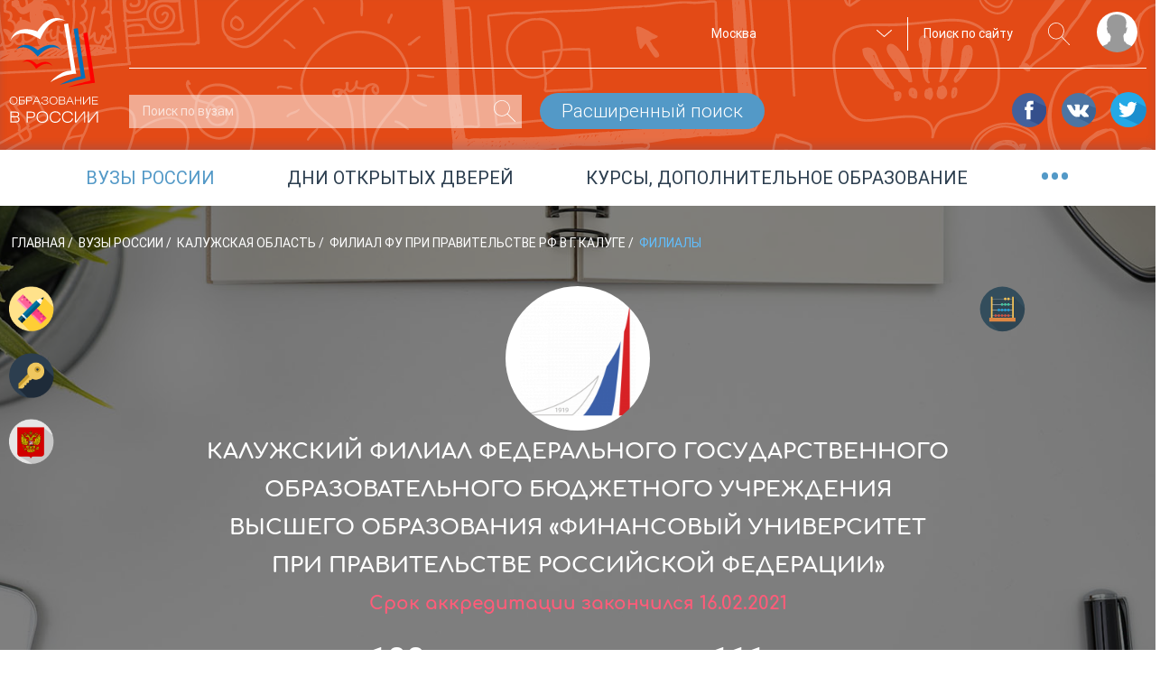

--- FILE ---
content_type: text/html; charset=utf-8
request_url: https://www.google.com/recaptcha/api2/anchor?ar=1&k=6LdrJiQUAAAAAHebOcsecXLmJPwHwLUDXlcaZvp4&co=aHR0cHM6Ly9ydXNzaWFlZHUucnU6NDQz&hl=ru&type=image&v=PoyoqOPhxBO7pBk68S4YbpHZ&theme=light&size=normal&anchor-ms=20000&execute-ms=30000&cb=fus9qum4awl1
body_size: 49411
content:
<!DOCTYPE HTML><html dir="ltr" lang="ru"><head><meta http-equiv="Content-Type" content="text/html; charset=UTF-8">
<meta http-equiv="X-UA-Compatible" content="IE=edge">
<title>reCAPTCHA</title>
<style type="text/css">
/* cyrillic-ext */
@font-face {
  font-family: 'Roboto';
  font-style: normal;
  font-weight: 400;
  font-stretch: 100%;
  src: url(//fonts.gstatic.com/s/roboto/v48/KFO7CnqEu92Fr1ME7kSn66aGLdTylUAMa3GUBHMdazTgWw.woff2) format('woff2');
  unicode-range: U+0460-052F, U+1C80-1C8A, U+20B4, U+2DE0-2DFF, U+A640-A69F, U+FE2E-FE2F;
}
/* cyrillic */
@font-face {
  font-family: 'Roboto';
  font-style: normal;
  font-weight: 400;
  font-stretch: 100%;
  src: url(//fonts.gstatic.com/s/roboto/v48/KFO7CnqEu92Fr1ME7kSn66aGLdTylUAMa3iUBHMdazTgWw.woff2) format('woff2');
  unicode-range: U+0301, U+0400-045F, U+0490-0491, U+04B0-04B1, U+2116;
}
/* greek-ext */
@font-face {
  font-family: 'Roboto';
  font-style: normal;
  font-weight: 400;
  font-stretch: 100%;
  src: url(//fonts.gstatic.com/s/roboto/v48/KFO7CnqEu92Fr1ME7kSn66aGLdTylUAMa3CUBHMdazTgWw.woff2) format('woff2');
  unicode-range: U+1F00-1FFF;
}
/* greek */
@font-face {
  font-family: 'Roboto';
  font-style: normal;
  font-weight: 400;
  font-stretch: 100%;
  src: url(//fonts.gstatic.com/s/roboto/v48/KFO7CnqEu92Fr1ME7kSn66aGLdTylUAMa3-UBHMdazTgWw.woff2) format('woff2');
  unicode-range: U+0370-0377, U+037A-037F, U+0384-038A, U+038C, U+038E-03A1, U+03A3-03FF;
}
/* math */
@font-face {
  font-family: 'Roboto';
  font-style: normal;
  font-weight: 400;
  font-stretch: 100%;
  src: url(//fonts.gstatic.com/s/roboto/v48/KFO7CnqEu92Fr1ME7kSn66aGLdTylUAMawCUBHMdazTgWw.woff2) format('woff2');
  unicode-range: U+0302-0303, U+0305, U+0307-0308, U+0310, U+0312, U+0315, U+031A, U+0326-0327, U+032C, U+032F-0330, U+0332-0333, U+0338, U+033A, U+0346, U+034D, U+0391-03A1, U+03A3-03A9, U+03B1-03C9, U+03D1, U+03D5-03D6, U+03F0-03F1, U+03F4-03F5, U+2016-2017, U+2034-2038, U+203C, U+2040, U+2043, U+2047, U+2050, U+2057, U+205F, U+2070-2071, U+2074-208E, U+2090-209C, U+20D0-20DC, U+20E1, U+20E5-20EF, U+2100-2112, U+2114-2115, U+2117-2121, U+2123-214F, U+2190, U+2192, U+2194-21AE, U+21B0-21E5, U+21F1-21F2, U+21F4-2211, U+2213-2214, U+2216-22FF, U+2308-230B, U+2310, U+2319, U+231C-2321, U+2336-237A, U+237C, U+2395, U+239B-23B7, U+23D0, U+23DC-23E1, U+2474-2475, U+25AF, U+25B3, U+25B7, U+25BD, U+25C1, U+25CA, U+25CC, U+25FB, U+266D-266F, U+27C0-27FF, U+2900-2AFF, U+2B0E-2B11, U+2B30-2B4C, U+2BFE, U+3030, U+FF5B, U+FF5D, U+1D400-1D7FF, U+1EE00-1EEFF;
}
/* symbols */
@font-face {
  font-family: 'Roboto';
  font-style: normal;
  font-weight: 400;
  font-stretch: 100%;
  src: url(//fonts.gstatic.com/s/roboto/v48/KFO7CnqEu92Fr1ME7kSn66aGLdTylUAMaxKUBHMdazTgWw.woff2) format('woff2');
  unicode-range: U+0001-000C, U+000E-001F, U+007F-009F, U+20DD-20E0, U+20E2-20E4, U+2150-218F, U+2190, U+2192, U+2194-2199, U+21AF, U+21E6-21F0, U+21F3, U+2218-2219, U+2299, U+22C4-22C6, U+2300-243F, U+2440-244A, U+2460-24FF, U+25A0-27BF, U+2800-28FF, U+2921-2922, U+2981, U+29BF, U+29EB, U+2B00-2BFF, U+4DC0-4DFF, U+FFF9-FFFB, U+10140-1018E, U+10190-1019C, U+101A0, U+101D0-101FD, U+102E0-102FB, U+10E60-10E7E, U+1D2C0-1D2D3, U+1D2E0-1D37F, U+1F000-1F0FF, U+1F100-1F1AD, U+1F1E6-1F1FF, U+1F30D-1F30F, U+1F315, U+1F31C, U+1F31E, U+1F320-1F32C, U+1F336, U+1F378, U+1F37D, U+1F382, U+1F393-1F39F, U+1F3A7-1F3A8, U+1F3AC-1F3AF, U+1F3C2, U+1F3C4-1F3C6, U+1F3CA-1F3CE, U+1F3D4-1F3E0, U+1F3ED, U+1F3F1-1F3F3, U+1F3F5-1F3F7, U+1F408, U+1F415, U+1F41F, U+1F426, U+1F43F, U+1F441-1F442, U+1F444, U+1F446-1F449, U+1F44C-1F44E, U+1F453, U+1F46A, U+1F47D, U+1F4A3, U+1F4B0, U+1F4B3, U+1F4B9, U+1F4BB, U+1F4BF, U+1F4C8-1F4CB, U+1F4D6, U+1F4DA, U+1F4DF, U+1F4E3-1F4E6, U+1F4EA-1F4ED, U+1F4F7, U+1F4F9-1F4FB, U+1F4FD-1F4FE, U+1F503, U+1F507-1F50B, U+1F50D, U+1F512-1F513, U+1F53E-1F54A, U+1F54F-1F5FA, U+1F610, U+1F650-1F67F, U+1F687, U+1F68D, U+1F691, U+1F694, U+1F698, U+1F6AD, U+1F6B2, U+1F6B9-1F6BA, U+1F6BC, U+1F6C6-1F6CF, U+1F6D3-1F6D7, U+1F6E0-1F6EA, U+1F6F0-1F6F3, U+1F6F7-1F6FC, U+1F700-1F7FF, U+1F800-1F80B, U+1F810-1F847, U+1F850-1F859, U+1F860-1F887, U+1F890-1F8AD, U+1F8B0-1F8BB, U+1F8C0-1F8C1, U+1F900-1F90B, U+1F93B, U+1F946, U+1F984, U+1F996, U+1F9E9, U+1FA00-1FA6F, U+1FA70-1FA7C, U+1FA80-1FA89, U+1FA8F-1FAC6, U+1FACE-1FADC, U+1FADF-1FAE9, U+1FAF0-1FAF8, U+1FB00-1FBFF;
}
/* vietnamese */
@font-face {
  font-family: 'Roboto';
  font-style: normal;
  font-weight: 400;
  font-stretch: 100%;
  src: url(//fonts.gstatic.com/s/roboto/v48/KFO7CnqEu92Fr1ME7kSn66aGLdTylUAMa3OUBHMdazTgWw.woff2) format('woff2');
  unicode-range: U+0102-0103, U+0110-0111, U+0128-0129, U+0168-0169, U+01A0-01A1, U+01AF-01B0, U+0300-0301, U+0303-0304, U+0308-0309, U+0323, U+0329, U+1EA0-1EF9, U+20AB;
}
/* latin-ext */
@font-face {
  font-family: 'Roboto';
  font-style: normal;
  font-weight: 400;
  font-stretch: 100%;
  src: url(//fonts.gstatic.com/s/roboto/v48/KFO7CnqEu92Fr1ME7kSn66aGLdTylUAMa3KUBHMdazTgWw.woff2) format('woff2');
  unicode-range: U+0100-02BA, U+02BD-02C5, U+02C7-02CC, U+02CE-02D7, U+02DD-02FF, U+0304, U+0308, U+0329, U+1D00-1DBF, U+1E00-1E9F, U+1EF2-1EFF, U+2020, U+20A0-20AB, U+20AD-20C0, U+2113, U+2C60-2C7F, U+A720-A7FF;
}
/* latin */
@font-face {
  font-family: 'Roboto';
  font-style: normal;
  font-weight: 400;
  font-stretch: 100%;
  src: url(//fonts.gstatic.com/s/roboto/v48/KFO7CnqEu92Fr1ME7kSn66aGLdTylUAMa3yUBHMdazQ.woff2) format('woff2');
  unicode-range: U+0000-00FF, U+0131, U+0152-0153, U+02BB-02BC, U+02C6, U+02DA, U+02DC, U+0304, U+0308, U+0329, U+2000-206F, U+20AC, U+2122, U+2191, U+2193, U+2212, U+2215, U+FEFF, U+FFFD;
}
/* cyrillic-ext */
@font-face {
  font-family: 'Roboto';
  font-style: normal;
  font-weight: 500;
  font-stretch: 100%;
  src: url(//fonts.gstatic.com/s/roboto/v48/KFO7CnqEu92Fr1ME7kSn66aGLdTylUAMa3GUBHMdazTgWw.woff2) format('woff2');
  unicode-range: U+0460-052F, U+1C80-1C8A, U+20B4, U+2DE0-2DFF, U+A640-A69F, U+FE2E-FE2F;
}
/* cyrillic */
@font-face {
  font-family: 'Roboto';
  font-style: normal;
  font-weight: 500;
  font-stretch: 100%;
  src: url(//fonts.gstatic.com/s/roboto/v48/KFO7CnqEu92Fr1ME7kSn66aGLdTylUAMa3iUBHMdazTgWw.woff2) format('woff2');
  unicode-range: U+0301, U+0400-045F, U+0490-0491, U+04B0-04B1, U+2116;
}
/* greek-ext */
@font-face {
  font-family: 'Roboto';
  font-style: normal;
  font-weight: 500;
  font-stretch: 100%;
  src: url(//fonts.gstatic.com/s/roboto/v48/KFO7CnqEu92Fr1ME7kSn66aGLdTylUAMa3CUBHMdazTgWw.woff2) format('woff2');
  unicode-range: U+1F00-1FFF;
}
/* greek */
@font-face {
  font-family: 'Roboto';
  font-style: normal;
  font-weight: 500;
  font-stretch: 100%;
  src: url(//fonts.gstatic.com/s/roboto/v48/KFO7CnqEu92Fr1ME7kSn66aGLdTylUAMa3-UBHMdazTgWw.woff2) format('woff2');
  unicode-range: U+0370-0377, U+037A-037F, U+0384-038A, U+038C, U+038E-03A1, U+03A3-03FF;
}
/* math */
@font-face {
  font-family: 'Roboto';
  font-style: normal;
  font-weight: 500;
  font-stretch: 100%;
  src: url(//fonts.gstatic.com/s/roboto/v48/KFO7CnqEu92Fr1ME7kSn66aGLdTylUAMawCUBHMdazTgWw.woff2) format('woff2');
  unicode-range: U+0302-0303, U+0305, U+0307-0308, U+0310, U+0312, U+0315, U+031A, U+0326-0327, U+032C, U+032F-0330, U+0332-0333, U+0338, U+033A, U+0346, U+034D, U+0391-03A1, U+03A3-03A9, U+03B1-03C9, U+03D1, U+03D5-03D6, U+03F0-03F1, U+03F4-03F5, U+2016-2017, U+2034-2038, U+203C, U+2040, U+2043, U+2047, U+2050, U+2057, U+205F, U+2070-2071, U+2074-208E, U+2090-209C, U+20D0-20DC, U+20E1, U+20E5-20EF, U+2100-2112, U+2114-2115, U+2117-2121, U+2123-214F, U+2190, U+2192, U+2194-21AE, U+21B0-21E5, U+21F1-21F2, U+21F4-2211, U+2213-2214, U+2216-22FF, U+2308-230B, U+2310, U+2319, U+231C-2321, U+2336-237A, U+237C, U+2395, U+239B-23B7, U+23D0, U+23DC-23E1, U+2474-2475, U+25AF, U+25B3, U+25B7, U+25BD, U+25C1, U+25CA, U+25CC, U+25FB, U+266D-266F, U+27C0-27FF, U+2900-2AFF, U+2B0E-2B11, U+2B30-2B4C, U+2BFE, U+3030, U+FF5B, U+FF5D, U+1D400-1D7FF, U+1EE00-1EEFF;
}
/* symbols */
@font-face {
  font-family: 'Roboto';
  font-style: normal;
  font-weight: 500;
  font-stretch: 100%;
  src: url(//fonts.gstatic.com/s/roboto/v48/KFO7CnqEu92Fr1ME7kSn66aGLdTylUAMaxKUBHMdazTgWw.woff2) format('woff2');
  unicode-range: U+0001-000C, U+000E-001F, U+007F-009F, U+20DD-20E0, U+20E2-20E4, U+2150-218F, U+2190, U+2192, U+2194-2199, U+21AF, U+21E6-21F0, U+21F3, U+2218-2219, U+2299, U+22C4-22C6, U+2300-243F, U+2440-244A, U+2460-24FF, U+25A0-27BF, U+2800-28FF, U+2921-2922, U+2981, U+29BF, U+29EB, U+2B00-2BFF, U+4DC0-4DFF, U+FFF9-FFFB, U+10140-1018E, U+10190-1019C, U+101A0, U+101D0-101FD, U+102E0-102FB, U+10E60-10E7E, U+1D2C0-1D2D3, U+1D2E0-1D37F, U+1F000-1F0FF, U+1F100-1F1AD, U+1F1E6-1F1FF, U+1F30D-1F30F, U+1F315, U+1F31C, U+1F31E, U+1F320-1F32C, U+1F336, U+1F378, U+1F37D, U+1F382, U+1F393-1F39F, U+1F3A7-1F3A8, U+1F3AC-1F3AF, U+1F3C2, U+1F3C4-1F3C6, U+1F3CA-1F3CE, U+1F3D4-1F3E0, U+1F3ED, U+1F3F1-1F3F3, U+1F3F5-1F3F7, U+1F408, U+1F415, U+1F41F, U+1F426, U+1F43F, U+1F441-1F442, U+1F444, U+1F446-1F449, U+1F44C-1F44E, U+1F453, U+1F46A, U+1F47D, U+1F4A3, U+1F4B0, U+1F4B3, U+1F4B9, U+1F4BB, U+1F4BF, U+1F4C8-1F4CB, U+1F4D6, U+1F4DA, U+1F4DF, U+1F4E3-1F4E6, U+1F4EA-1F4ED, U+1F4F7, U+1F4F9-1F4FB, U+1F4FD-1F4FE, U+1F503, U+1F507-1F50B, U+1F50D, U+1F512-1F513, U+1F53E-1F54A, U+1F54F-1F5FA, U+1F610, U+1F650-1F67F, U+1F687, U+1F68D, U+1F691, U+1F694, U+1F698, U+1F6AD, U+1F6B2, U+1F6B9-1F6BA, U+1F6BC, U+1F6C6-1F6CF, U+1F6D3-1F6D7, U+1F6E0-1F6EA, U+1F6F0-1F6F3, U+1F6F7-1F6FC, U+1F700-1F7FF, U+1F800-1F80B, U+1F810-1F847, U+1F850-1F859, U+1F860-1F887, U+1F890-1F8AD, U+1F8B0-1F8BB, U+1F8C0-1F8C1, U+1F900-1F90B, U+1F93B, U+1F946, U+1F984, U+1F996, U+1F9E9, U+1FA00-1FA6F, U+1FA70-1FA7C, U+1FA80-1FA89, U+1FA8F-1FAC6, U+1FACE-1FADC, U+1FADF-1FAE9, U+1FAF0-1FAF8, U+1FB00-1FBFF;
}
/* vietnamese */
@font-face {
  font-family: 'Roboto';
  font-style: normal;
  font-weight: 500;
  font-stretch: 100%;
  src: url(//fonts.gstatic.com/s/roboto/v48/KFO7CnqEu92Fr1ME7kSn66aGLdTylUAMa3OUBHMdazTgWw.woff2) format('woff2');
  unicode-range: U+0102-0103, U+0110-0111, U+0128-0129, U+0168-0169, U+01A0-01A1, U+01AF-01B0, U+0300-0301, U+0303-0304, U+0308-0309, U+0323, U+0329, U+1EA0-1EF9, U+20AB;
}
/* latin-ext */
@font-face {
  font-family: 'Roboto';
  font-style: normal;
  font-weight: 500;
  font-stretch: 100%;
  src: url(//fonts.gstatic.com/s/roboto/v48/KFO7CnqEu92Fr1ME7kSn66aGLdTylUAMa3KUBHMdazTgWw.woff2) format('woff2');
  unicode-range: U+0100-02BA, U+02BD-02C5, U+02C7-02CC, U+02CE-02D7, U+02DD-02FF, U+0304, U+0308, U+0329, U+1D00-1DBF, U+1E00-1E9F, U+1EF2-1EFF, U+2020, U+20A0-20AB, U+20AD-20C0, U+2113, U+2C60-2C7F, U+A720-A7FF;
}
/* latin */
@font-face {
  font-family: 'Roboto';
  font-style: normal;
  font-weight: 500;
  font-stretch: 100%;
  src: url(//fonts.gstatic.com/s/roboto/v48/KFO7CnqEu92Fr1ME7kSn66aGLdTylUAMa3yUBHMdazQ.woff2) format('woff2');
  unicode-range: U+0000-00FF, U+0131, U+0152-0153, U+02BB-02BC, U+02C6, U+02DA, U+02DC, U+0304, U+0308, U+0329, U+2000-206F, U+20AC, U+2122, U+2191, U+2193, U+2212, U+2215, U+FEFF, U+FFFD;
}
/* cyrillic-ext */
@font-face {
  font-family: 'Roboto';
  font-style: normal;
  font-weight: 900;
  font-stretch: 100%;
  src: url(//fonts.gstatic.com/s/roboto/v48/KFO7CnqEu92Fr1ME7kSn66aGLdTylUAMa3GUBHMdazTgWw.woff2) format('woff2');
  unicode-range: U+0460-052F, U+1C80-1C8A, U+20B4, U+2DE0-2DFF, U+A640-A69F, U+FE2E-FE2F;
}
/* cyrillic */
@font-face {
  font-family: 'Roboto';
  font-style: normal;
  font-weight: 900;
  font-stretch: 100%;
  src: url(//fonts.gstatic.com/s/roboto/v48/KFO7CnqEu92Fr1ME7kSn66aGLdTylUAMa3iUBHMdazTgWw.woff2) format('woff2');
  unicode-range: U+0301, U+0400-045F, U+0490-0491, U+04B0-04B1, U+2116;
}
/* greek-ext */
@font-face {
  font-family: 'Roboto';
  font-style: normal;
  font-weight: 900;
  font-stretch: 100%;
  src: url(//fonts.gstatic.com/s/roboto/v48/KFO7CnqEu92Fr1ME7kSn66aGLdTylUAMa3CUBHMdazTgWw.woff2) format('woff2');
  unicode-range: U+1F00-1FFF;
}
/* greek */
@font-face {
  font-family: 'Roboto';
  font-style: normal;
  font-weight: 900;
  font-stretch: 100%;
  src: url(//fonts.gstatic.com/s/roboto/v48/KFO7CnqEu92Fr1ME7kSn66aGLdTylUAMa3-UBHMdazTgWw.woff2) format('woff2');
  unicode-range: U+0370-0377, U+037A-037F, U+0384-038A, U+038C, U+038E-03A1, U+03A3-03FF;
}
/* math */
@font-face {
  font-family: 'Roboto';
  font-style: normal;
  font-weight: 900;
  font-stretch: 100%;
  src: url(//fonts.gstatic.com/s/roboto/v48/KFO7CnqEu92Fr1ME7kSn66aGLdTylUAMawCUBHMdazTgWw.woff2) format('woff2');
  unicode-range: U+0302-0303, U+0305, U+0307-0308, U+0310, U+0312, U+0315, U+031A, U+0326-0327, U+032C, U+032F-0330, U+0332-0333, U+0338, U+033A, U+0346, U+034D, U+0391-03A1, U+03A3-03A9, U+03B1-03C9, U+03D1, U+03D5-03D6, U+03F0-03F1, U+03F4-03F5, U+2016-2017, U+2034-2038, U+203C, U+2040, U+2043, U+2047, U+2050, U+2057, U+205F, U+2070-2071, U+2074-208E, U+2090-209C, U+20D0-20DC, U+20E1, U+20E5-20EF, U+2100-2112, U+2114-2115, U+2117-2121, U+2123-214F, U+2190, U+2192, U+2194-21AE, U+21B0-21E5, U+21F1-21F2, U+21F4-2211, U+2213-2214, U+2216-22FF, U+2308-230B, U+2310, U+2319, U+231C-2321, U+2336-237A, U+237C, U+2395, U+239B-23B7, U+23D0, U+23DC-23E1, U+2474-2475, U+25AF, U+25B3, U+25B7, U+25BD, U+25C1, U+25CA, U+25CC, U+25FB, U+266D-266F, U+27C0-27FF, U+2900-2AFF, U+2B0E-2B11, U+2B30-2B4C, U+2BFE, U+3030, U+FF5B, U+FF5D, U+1D400-1D7FF, U+1EE00-1EEFF;
}
/* symbols */
@font-face {
  font-family: 'Roboto';
  font-style: normal;
  font-weight: 900;
  font-stretch: 100%;
  src: url(//fonts.gstatic.com/s/roboto/v48/KFO7CnqEu92Fr1ME7kSn66aGLdTylUAMaxKUBHMdazTgWw.woff2) format('woff2');
  unicode-range: U+0001-000C, U+000E-001F, U+007F-009F, U+20DD-20E0, U+20E2-20E4, U+2150-218F, U+2190, U+2192, U+2194-2199, U+21AF, U+21E6-21F0, U+21F3, U+2218-2219, U+2299, U+22C4-22C6, U+2300-243F, U+2440-244A, U+2460-24FF, U+25A0-27BF, U+2800-28FF, U+2921-2922, U+2981, U+29BF, U+29EB, U+2B00-2BFF, U+4DC0-4DFF, U+FFF9-FFFB, U+10140-1018E, U+10190-1019C, U+101A0, U+101D0-101FD, U+102E0-102FB, U+10E60-10E7E, U+1D2C0-1D2D3, U+1D2E0-1D37F, U+1F000-1F0FF, U+1F100-1F1AD, U+1F1E6-1F1FF, U+1F30D-1F30F, U+1F315, U+1F31C, U+1F31E, U+1F320-1F32C, U+1F336, U+1F378, U+1F37D, U+1F382, U+1F393-1F39F, U+1F3A7-1F3A8, U+1F3AC-1F3AF, U+1F3C2, U+1F3C4-1F3C6, U+1F3CA-1F3CE, U+1F3D4-1F3E0, U+1F3ED, U+1F3F1-1F3F3, U+1F3F5-1F3F7, U+1F408, U+1F415, U+1F41F, U+1F426, U+1F43F, U+1F441-1F442, U+1F444, U+1F446-1F449, U+1F44C-1F44E, U+1F453, U+1F46A, U+1F47D, U+1F4A3, U+1F4B0, U+1F4B3, U+1F4B9, U+1F4BB, U+1F4BF, U+1F4C8-1F4CB, U+1F4D6, U+1F4DA, U+1F4DF, U+1F4E3-1F4E6, U+1F4EA-1F4ED, U+1F4F7, U+1F4F9-1F4FB, U+1F4FD-1F4FE, U+1F503, U+1F507-1F50B, U+1F50D, U+1F512-1F513, U+1F53E-1F54A, U+1F54F-1F5FA, U+1F610, U+1F650-1F67F, U+1F687, U+1F68D, U+1F691, U+1F694, U+1F698, U+1F6AD, U+1F6B2, U+1F6B9-1F6BA, U+1F6BC, U+1F6C6-1F6CF, U+1F6D3-1F6D7, U+1F6E0-1F6EA, U+1F6F0-1F6F3, U+1F6F7-1F6FC, U+1F700-1F7FF, U+1F800-1F80B, U+1F810-1F847, U+1F850-1F859, U+1F860-1F887, U+1F890-1F8AD, U+1F8B0-1F8BB, U+1F8C0-1F8C1, U+1F900-1F90B, U+1F93B, U+1F946, U+1F984, U+1F996, U+1F9E9, U+1FA00-1FA6F, U+1FA70-1FA7C, U+1FA80-1FA89, U+1FA8F-1FAC6, U+1FACE-1FADC, U+1FADF-1FAE9, U+1FAF0-1FAF8, U+1FB00-1FBFF;
}
/* vietnamese */
@font-face {
  font-family: 'Roboto';
  font-style: normal;
  font-weight: 900;
  font-stretch: 100%;
  src: url(//fonts.gstatic.com/s/roboto/v48/KFO7CnqEu92Fr1ME7kSn66aGLdTylUAMa3OUBHMdazTgWw.woff2) format('woff2');
  unicode-range: U+0102-0103, U+0110-0111, U+0128-0129, U+0168-0169, U+01A0-01A1, U+01AF-01B0, U+0300-0301, U+0303-0304, U+0308-0309, U+0323, U+0329, U+1EA0-1EF9, U+20AB;
}
/* latin-ext */
@font-face {
  font-family: 'Roboto';
  font-style: normal;
  font-weight: 900;
  font-stretch: 100%;
  src: url(//fonts.gstatic.com/s/roboto/v48/KFO7CnqEu92Fr1ME7kSn66aGLdTylUAMa3KUBHMdazTgWw.woff2) format('woff2');
  unicode-range: U+0100-02BA, U+02BD-02C5, U+02C7-02CC, U+02CE-02D7, U+02DD-02FF, U+0304, U+0308, U+0329, U+1D00-1DBF, U+1E00-1E9F, U+1EF2-1EFF, U+2020, U+20A0-20AB, U+20AD-20C0, U+2113, U+2C60-2C7F, U+A720-A7FF;
}
/* latin */
@font-face {
  font-family: 'Roboto';
  font-style: normal;
  font-weight: 900;
  font-stretch: 100%;
  src: url(//fonts.gstatic.com/s/roboto/v48/KFO7CnqEu92Fr1ME7kSn66aGLdTylUAMa3yUBHMdazQ.woff2) format('woff2');
  unicode-range: U+0000-00FF, U+0131, U+0152-0153, U+02BB-02BC, U+02C6, U+02DA, U+02DC, U+0304, U+0308, U+0329, U+2000-206F, U+20AC, U+2122, U+2191, U+2193, U+2212, U+2215, U+FEFF, U+FFFD;
}

</style>
<link rel="stylesheet" type="text/css" href="https://www.gstatic.com/recaptcha/releases/PoyoqOPhxBO7pBk68S4YbpHZ/styles__ltr.css">
<script nonce="-CNmC8XyLQgI7UUKk2HmMQ" type="text/javascript">window['__recaptcha_api'] = 'https://www.google.com/recaptcha/api2/';</script>
<script type="text/javascript" src="https://www.gstatic.com/recaptcha/releases/PoyoqOPhxBO7pBk68S4YbpHZ/recaptcha__ru.js" nonce="-CNmC8XyLQgI7UUKk2HmMQ">
      
    </script></head>
<body><div id="rc-anchor-alert" class="rc-anchor-alert"></div>
<input type="hidden" id="recaptcha-token" value="[base64]">
<script type="text/javascript" nonce="-CNmC8XyLQgI7UUKk2HmMQ">
      recaptcha.anchor.Main.init("[\x22ainput\x22,[\x22bgdata\x22,\x22\x22,\[base64]/[base64]/[base64]/KE4oMTI0LHYsdi5HKSxMWihsLHYpKTpOKDEyNCx2LGwpLFYpLHYpLFQpKSxGKDE3MSx2KX0scjc9ZnVuY3Rpb24obCl7cmV0dXJuIGx9LEM9ZnVuY3Rpb24obCxWLHYpe04odixsLFYpLFZbYWtdPTI3OTZ9LG49ZnVuY3Rpb24obCxWKXtWLlg9KChWLlg/[base64]/[base64]/[base64]/[base64]/[base64]/[base64]/[base64]/[base64]/[base64]/[base64]/[base64]\\u003d\x22,\[base64]\\u003d\\u003d\x22,\x22M3RqD8KUw4XDv8KWwoAfw77DocOkQMO8w7tQwrgGf3zDjcKJwoYaewUywrl2HAvCkArCjyrCvz1/w6Y2esKCwqPDsg8RwrtKFlbDtQTCuMKjB29Rw5YXasKOwrMuesKyw4wIOXnCg1DDgjRnwq3DlsKKw6M4w7lZDR/DksOzw6/DqS0ZwpDCigHDsMOGOllzw6FvDMOvw4tpKsOic8KxeMKNwq3Co8KHwp0iJMKuw5snEzvCuwYXGlvDoR1rSsKfBMOMEi0vw7Z1wq/DtMO/aMOPw4jDs8OneMO1UcOYXsKhwpfDt0bDuDgiGQsCwrTDlMKrC8KNw67Cn8KJFQkFa3xzIMOmbFTDgsOQBD3Ch0oFXMKcwpbDh8OVw7pvVMK8F8K8wqQ0w6gdT3fCvsOIw7/[base64]/w4IBW2thNFnCqQMLH8KtAMKWw7JUYMONw6XCvsOswrQzHSLCgsKIw7TDucKPQ8KGKCJ6EEwmwrAnw5Qhw79cwpzCpgXCgsK9w7E2wphVO8OJFS/[base64]/csKzwr3DqQ0DQ8O7w5rDjsK7w7/DtkXCl0tAdsOIWsKzG8Khw7HDi8KiID9swprCo8OBYkYBF8KFBgfCk3wowqtWRXFFUsO1SGnDl1nCscOCOMOBfybDk0YOSMKeZsKuw7/CgEJLU8KRwobCi8KOw4XDiht4w75kEcO6w6wDIE3DowlzN0xfw6AhwogBR8O4CCN4QsOtaWrDrlwhRMO5wqUnw5DCicOvUMOSw5bDvsK0wpkqGxLClsKkwoLCj03CmUYrwqMYw41cw6PDtkzCgcOHNsKYw440P8KxTsKKwo9YBMOPw7B4wq/[base64]/CsmVAb8O7AMK/wqrDncKQP8KabcODSSMpwrrChMKrw4DCqsKcAw7DmMOUw6ovD8K1w7DDgMK8w7p9MDPCoMK/ICwTeiXDksOlw5DCoMKPbGMETcOhGsOgwrYHwq4/cFPDvMOFwoMkwqjCk1/DsmvDm8KfbMKbRSUTK8OywqRDwpLDsD7DscOrVsOgdTzDpMKZVMK/w78NWh04Amh5bsO1U0TDrMOHU8O/w4jDpMOKPMO+w4BIwqPCrMKtw4kyw747HcOeDhRXw4RuZsOvw5Fjwow1wrbDqcK/wrvCuSbCocKIbsKzM3FWVUxfVcOnf8OPw6x7w5/Dp8Klwp7CtcKmw4fCs017ZEQESyNuaSNIw77Ct8KrJMOvdhrClkvDhsO9wrHDliXDkcKawqdMIyrDrTRpwqJ+LMOUw7Quwo1LCwjDqMORBMOZwrBtSBEnw6TCg8OlOFPCvsOUw7HDp1bDjsKHKlQ/wohiw7E3fcOMwoF7RHPCkjBGw5s5c8OkS3zClS3CihzCq2BoKcKcFsKhXcOFJcKDa8OxwokrHHUyETnCucOsRDnDpMK4w7PDoxHCpcOKw49lWCXDhmnCp39Uwoo4WMKWR8OSwp0+S3QzZ8OgwplCDsKedT3DgQfDgj0JCRkHZ8K4wqFhesKzwphCwoVxwr/CjnhywqQKU0DDicORVMKNGRDDpUxSLFvCqHbCnsOsDMOnCyIic1nDg8OmwrXDlynCsgIRwonDoDrCsMKOw4DDjcO0LsOfw4jDtsKsbBwUPsOuw5rDk2kvw77DqmPCsMKnInHCtmNFDzwww6/CiAjCl8KDwoDCiTx5wo16w6ZRwophL13CkVTDpMKWw5LCqMOyRMKlal5KWBrDlcKVEjfDoEoMwp/Ct0ZMw5U/Blt+WBpSwqfCosK7IRcEw4bChCBmw7IBw4PCvsO/Yz/DiMKRwp3CiXbCijBzw7LCuMKhIMKowpHCq8O0w54Cwp1Md8KZC8KDNcO2wovChMK1w57DjUjCuRLDqcOqdsKWw5vChMKmaMOGwowmWjzCvxnDpntKwrvCmjxjwrLDhMOOK8OeV8OvNDvDr3PCksO/MsO5wopXw7LCksKQwpTDiUsxPMOiCVvCp1bCrVvCokDDvHcBwosCBMO3w7DDhcKyw6BuTk7Cn3FqOxzDqcOZZMKQVihfw7MgQsOkacOnw47ClMOPJCbDosKKwrnDuQtxwp/[base64]/CncKOw5AnwojClsKNejYXJH1XwqvCjWZFNCrCgwZxw5HDp8Ojw5BCDsKOw7FUw4UAw4YVaHPClsOtwrgpfMKDwo9xYMODwoo8wo3DkT07M8KMw77CoMOrw7JgwpDDmh7DnlkBVyw6QmXDmMK6w6hhAEI/w5rDgcKYwqjCgnTCncKsdFFiw6vDgGVyR8KywpbCpsOOMcOVWsOIwpbDgwpXTFzDoyPDh8OfwpLDvELCvcOvIgLCk8Kbwo0FWGrClWrDqRrDsR7CoDczw6jDk35dXzgAFMKySAU9SgHCl8KBRX1VcMO7KMO2wqMNw6lNCMKWZ3Mtwp/[base64]/CvsOXw6VpwpJUBsK7wrrCiizDnlTDl1HDuGnDpBrCmgDDsCI0QHfDtzkJSR5CdcKNOS7Cn8O1wpXDv8KSwrJhw7YQw4jDgWHChk91S8ONEgQueSvCtMKgAD/DusKKwrjDhDAEOGHCjsOqwqREa8Odw4E+wrc3IsOdaRIjM8OCw7tySn5mwqsoRsOFwpACwohVDsOSaDDDscOtwrQawonCtsOpEsO2woRbTcKCY1/[base64]/McKfdcOVXiBdwr40wofDt8OYI8OcIcOSwr9kQ8KVw68cw63CrMOowoZww7YVwqzDoxsCRzXClcOXecKtwpnDtcKfLsOka8OILxjDtMK2w7TChgR0wpfDjMKCNcOAwokjBsOrw7LCjCFbH2kdwrYmaG7DgE1Dw7LCl8KRwrIEwq3DrcOmw43CmMKdDG7CpHXCuh/DmMKpw75dNcOHXMKnw7RsLRfDmXDCp3lrwqdhFWXCg8Ksw6nCqCMtAH5wwoxDwohAwqtcJyvDhE7DlFlJwpQnw696w4kiw47DokPCgcK1wofDgcOzfTU9w47Dvy/DtcKIwqbCojjCuHgufE51w5nCrz/DsCBWAMO/Q8KswrA8BcOLw4jCgMOtGcOAfn5yaiIge8OZX8OTwqdTDW/Ci8ONwrIqCwIEw6UtS1HCq2PDiFMew7DDgMKSPAjCimQBccO1IcO/w7nDkE8Xw4tRw57Dkj47FcOQwqDDnMONw47DrsOmwpRVYcOswo1fwrPDoSJUYV0pMsKEwrrDqsOowqHDgcO/LU1dWF9dVcKbwrcQwrUJwqLDosO9w6DCh3dnw4JTwpDDoMOEw6vCrsOGBy4xwpQSIxojwpPCrDNNwqZ9wqLDscKzwoJJHTMUUMO/wqtVwr8Lbx1xfMKew5IIYFscZg/[base64]/[base64]/[base64]/[base64]/Ds8OJcS7Dll7Ch2TDuwzCnMK8XMKMG8O0w5hAUcObw6tTc8KzwrMua8Oyw69Tf2tiX2XCscKiABzCiD/DqmvDmF7DuUpqL8KrZRALw4zDqcKxw5RnwrZRIMKmXivDvxnCssKuwrJDblrClsOuwpMiKMO1wpXDq8O8SMO1worCklcuw4nDgHkgf8Otwq3DhsKJJMK/dcKOw4AAdcOewoNNJcK/wp/DpQjDhcKbNFnCp8Oof8OALMOXw7zDl8OlSyTDgcOLwp/CicOcXsKawonDvsOYw4p/wrxnBTgaw4B2FlgzRX/DgWLDisOWNsK1R8Ozw5g7BcOtFMK/w4gmwqnCicKew53CvgvDj8OID8KtJhNCeFvDmcOhG8Osw4XDs8KxwoRYw7rDvCgWLWDCtQgUYmAuKwpCw5IDTsOLwodjVyHCsxPDjMOFwqpTwqd0FcKIM1bCtwkiQMKGfx1Tw4/CqMOUNMKaaCZpw6UiVULCgcO2P1/Dow4RwpDCvsOfwrd4w7fDj8OEYsO5NgPDgmPCisKXw73Cq2Q0wrrDusO3w5XDpDguwot+w5knAsKbM8KXw5vDpS0Xwok4wo3DpHQywqzDpcOXQRDDqcKLKsO/KEUND3bDjTBGwpPCosOpSMO8w7vCqsOaKio+w7F7w6E+bsOzGMKUPj9ZI8OhTyQAw5sxUcK4w4rCog8lVsKFOcOrAsKwwq9Dw5k+w5bDgMO/w7LDuy0tXzbCqcK/wp0Aw4MCIHvDqiXDp8O7MCbDnMOEwpfCnsKQwq3DqVRRAzQFw7oEwrnDisKzw5YpDsOZwqbDuC1NwrPChF3DmRvDncKcw5k0woYXSEJNwoVuN8K6wpoXQXXCmBbCpUlnw4xPwrl+FU/DigHDosKIwrxtI8OFw6/[base64]/bV0Gw65uZTvCuXcDwpZvOMK6w4x4F8KlABTCv19tw7wKw6nDh2JRw4R+e8OGSHXCjgnCv1JoKGp8wqVvwpLCuWh/[base64]/CisObwp/CnMKvd8OMPCYNA8K6NXXDq8OAw6wCTWoVKlvDvMK0woPDt29ZwrJhw40XbDjClMOuw47CoMKqwqRdFMKDwrPDnl/CvcKoPxIFwoHDqkI0HcOVw448w794fcKcYkNoYVVrw7ZuwofChCAzw4nCisKlATzDjcO7w5TDlsOkwqzCh8K5wopqwpN/[base64]/[base64]/CqTrDrB/DmMKpFsOMwoRpwqPDiMKXw7bDjUd8QcKfPsKZw7DClMOjCQJrAXXCkWkCwr3CoWNew5DCiU7Con1Tw5s9IRzClsOcwrYFw5HDjXVMMsKCHsKJEsKkU1JAN8KFTcObw65JHFvCkkjCtsOYZyxoKl5Two4CecKBw7l/w6LDlWdew7XCiiPDvsOKwpHDoR7DtyrDjB0gw4TDrDcOGsOXJkTDlhDDqMKYw7oQDjl8wpMNA8OtbMKMG0YtNT/CvETCnMKIKMK9KcObeE3CksKSRcOxMWLDijPDgMKkOcKDw6fDtX1VFUc5wpbCjMK8wozCs8KVw4PDhMKkOnlNw6XDpCHDgsOuwrJyan3CosOQVSJ6wpXDo8K5w5oBw7jCrj11w5wNwqxPYnfDiBosw6vDnsO9L8KHw5JlHBEzJR/[base64]/[base64]/b0tcw7bDqnlRw6nDpVRow7PDmcOdB2bCmDLCkcKPOxpUw7LCuMO8w5sywpfCgcKIwpJww63ClsKgL0l8YAFRDcK+w7vDsW4Xw7sKBGnDrcOuV8OLEcO6AjZnwoDDsixewrPCvx7DrcOywq0wYsOnw75PT8KiScK/w48Pw5zDosKqRgvCpsKkw7DDmsO2wr3DosKMfRxGwqM6YCjDgMKUwqHDu8OPw6LCncKrwpHCgw/CmV8Pw6jCp8KkAToFQiLDg2MswqLCgcKdwpzDhXHCpMKzw4Vvw4zCgMKcw5BUXcOpwofCvWLDlRTClWp2L0vCizI8LHUcwoQyUcOXWyBZZTLDkMOmwoViwrh/[base64]/cMOFwp7DksKGw5XCmzvDpsO/NcK0AcO7PcK+w4zDncK0w5nCrxPCriMnPXRuV1rDqsOsacOGBsKRD8KFwos5AGJlWnTDmwLCqFRZwrvDmX1QIMKOwrvDgsKzwp1ww7hIwoTDqsKmwovCmsOSEsKyw53DiMOIwp4Ca3LCvsKww7XCvcOyGnvCs8Ozwp/Dg8KmDyXDjzkOwoJ/PcKewrnDs2Zrw5Q5VMOMVX8CYFtow5rDik5wFsOFV8KNeGk/[base64]/Dp0XDnsO0w4AdwovDlMKxEibDswgewpDDrGRILhTCqMOKwr4Zw5/DuB5OZsKzw6Vtw7HDtMO5w77Dq1Mjw6XCiMKwwo1bwrpgAsOEwrXCg8O1O8O1NsKfwr3Dp8KWw5Bew4bCscKPw5BuXcKeYMObFcOewqnCilzCtcKMLH3DvQzCrWgPw5/CicKIIsKkwpMtwoJpDAM1wrgjJ8Kkw5IrB2EGwrUOwoPCkEDCv8KxSVEiw73DtARSGcKzwrrCr8OQw6fCslTDrsOCHzpEwp/Dq0JFI8OMw51IwqrCvcOSw6k/w6wwwpHDshZvY2jCj8OCPRYXw57CpMK+ESx/wqrCqnPCthomFDfCslQaHAjCv0HClz9OMEbCvMOHwqPCtDrCqHUOL8Okw7scDMOAwq8JwoDCu8KaaB4BwqLChmnCujnDokDCqgMib8OSNcOLwrt5w5XDgxdvwq3Cr8KMw7vCsyrCuyx/PwjCgcKiw7sEJmZODMKnw5/DpDrClG9wUzzDn8Krw7TCscOXf8Oyw6jCsCc1w5VZe3wIOHvDicOgbMKDw6N5w7XCiQrDvEPDhV9YU8Kta1MgQ3BxCMKdBsOaw77Cnz3CosKqw6pZwoTDti/DksOZc8OTHMOQBFluVHwuw5A1YnzCkcKtfGgww4bDh21dSsORekvDlDzCs2cnOMK8YhzDosO7w4XCml1Bw5DDmiRyYMOJCAZ+RVDCscOxwp1wXG/DicOuwqjDhsKjw6Q6w5bDrsO9w43CjnvDksOEwq3DpTDDhMOow5/Dh8OgQV/Dp8KESsKZwo4MG8K2EsKBT8KXO1tQwrsMVcO/TnXDj3TDoUXCoMOAXz7CpHbCkMOCwrzDp0TCssOrwqozLHA9wq5Gw4sBw5LCkMKeSMKgN8KeJBvCtMKtU8O9VhNCwpLDoMKWwo3Dm8K0w6zDr8KQw4FtwqHCq8O6UsOuBMOjw65JwosVwosiFGvDqMKXWsKxw4hLw5NGwrdgLS9uwo1hwqkkVMKOAEgdwpPDqcOVwq/CosKrZV/DuS/Dt3zDrVHDosKjAMOyC1fDm8OoDcKtw7BcKn3Cn1TDiUTCmCobw7XCugEewqjDt8Kbwopcw6BdCl/DlsK4wrAOO3gpX8Kmwp3DksKhOsOpHcKywrp6OMKMw6/DvsKKUSpdw6DDszoSf05Ow5/CocKWGcOldUrCkUlnw5lsAXLCvsOww7NkZiBvIcOEwrMVU8KlIsObwp9Fw7x1eCbCpnoFwpnCp8KVE3g9w5Y4wq0+ZsKUw5HCsy7DpsOuecO6woTCigVecBvDgcOKwo3CvmPDuzE6w7FlNXLCnMOjwrM/XcOeAcK4HH9lw5LCnHglw7h4Vm7DicOeKmxLw7Fxw6PCucOVw6oXwrDCisOmEsKmw6AmahxKOxB4ScKAFsOHwoQAwpUmw61sXMKsZChQGTALw5jDtwbDocOgFxYrVX0Nw5LCoVtHbEBPD1/Dl1bCuHMce1UiwrnDhlnDuGMcJlwvDlZ2KcKowpETegnCv8KCwoQFwqdZccOvBsKBFDENIMOowp8YwrFdw4XDp8O1fMOEGlbCiMOyb8KdwrvCoyR7w7PDnWrChxjCkcOvw5XDqcOiwqcTw68rTy09wpA9WB58wp/DkMOpLcKzw7fCgsKPw40qJsK0QRBHw4kJD8KhwrkWw6dIWsK6w4gCwoUlwqLDocK/[base64]/[base64]/[base64]/N8Kcwp9ww4QiCcOxFS0MBUDClyLDiMOWwqDDu1Fww7zCjyDDusK0CXPCicOWNsOfw7cAJWfCh30pblnDrcKBS8O/woU7wrdxN21Yw4/CucK1KMKowqhjw5rCgcKUUsOAVgIKwoJ4csKVwozDlhfDqMOEQ8OUTVjCp35WAMObwptEw5/DisOYJ3YeKGRnwptiwqksScOuw5kVwqbCl0dRwpjCuGlIwrfCthFmQcOaw5LDtcOyw4/DpgoLGQ7CocOhSSh1e8K5LwbCvmrDusOEWGbCsQACO0bDnwLClsOWwoTDk8KeN0bClXtLwqDDnHgQw6jClcO+w7NiwpnCox8NfknDpsOWw5MoNcKFwr3CnV7Dq8OAQkvCkkFowr/CjsKAwqNjwrobK8KnJ0p9cMK0wochasKaSsOQwoLCj8O5w7bCuDdkOsKDQcOgWj/Cj0dTwoklwqMpYMOBwpLCrAXCmGJbbcKPZsK/wr43TW0TLD4xX8K0wqLCkivDusKYwp3DkwwkenBqQz5Fw5c1w4PDjXF/wqvDjTbCoBbDhcObKsKnDMKqwo5UUD3DhMKvd03Dn8OFwq7Dsx7DtUQNwq/Cpww4wpDCvwPDqsOkwpVjwrjDoMO2w7Nuwr0mwqRTw6MXKMKvC8OBGlzDvMK6Km49ZcKFw64Aw6rDl0/CqQIyw4fCgMOuwp5JWcK7NVnDkMOxc8Oyay/CtHbDk8K5cSJHKjnDkcOZalPCtsOEwrzCmCbCuh7DksKzwoptbhFSD8KBU2lBw5UIw4BwTsKaw6ZcCkDDtsO2w6rDncK/UsOawoFNfhLCqlHCnMK6fMOzw6HDvcKBwr3CvsOTwozCsXM1wo8CfWfDhxVMYnDDmDvDtMKIw6fDqnEjw690wo0SwpROQsKxRsKMLXzCjMKew5VMMT10RMOLCT4BS8KOwp1OaMOqP8OUdsK6fBzDuHpUG8KGw7UDwqXDssK1w6/DscKeSj0IwodJGcONwr/DtcK3DcOVGMKww5BOw6trw5LDkHXCoMKGE08/bijCunzCqEZ9NEReBWDDiBbCvFnDvcKCBRMJQMOaw7TDm3TDvifDjsKowrXCo8KZwppPw49SAXLDkmfCoDnDnDHDmBrDm8OEO8K8TsKaw5zDtzkXQmfCgsOlwr1zw4dmfiHCtx8+Bjhew7lkPzNDw4gsw4DDpMOIw412ZcKUwrhfCh9XRl/Cr8KnCMOlB8OleiE0wp5IIsOOWUlGw7sew4ghw7rDhMO/wp0iZTfDicKRw5bDuVheN31MaMObPD/Co8Kywo0CIcKAY28EHMOCYsOdwo8dIWMReMOLXG7DnD7CgsKIw6HCv8O7KsOFwotTw6HDpsK/RynCk8O5KcOFVhoPdcOdKDLDsDo2wqrDu3HChCTDqRrDmTrDqxIewr7DhznDlcO9GCIRMcKOwqlFw6R/w5LDjhsbw75iIcKRXDbCqsONKsO9QEDCkDDDplYzNy8BKMOaKMKAw7wNw4F7O8OnwprCj0MMOVrDn8K+wo5XCMKXH1jDmsO2woTCicKuw69AwqtfVmVLKlfCiEbCkmzDgDPCpsKiecOxfcOOEn/Dr8OATDrDrmxuXnfDo8KSPMOQwroKKgwaFcOJbcK8w7cREMOBwqLDv24HRlzCiy5Wwo48wqPCjFrDhhxQw6ZBwozClRrClcKGScKYworCkDMKwp/Dk1NGScKOcgQWw4lQw5YmwoBRwr1HN8OhAMO/[base64]/DkzNPwr7Dkz1Vw5XCq8OgB2NAEyBCacOIFnnCqAJ4UDp2BDbDsXbCqMKtNX8lw4xEMMOJZ8Kwd8O0wqtrwqDCuW9xPVnCsh1DDjBMw7oIdCvCvsK2cyfCjzBBwokPcDYfw4nCpsOHw5zCtMKdw7FWw63DiA5iwprDi8Kkw77ClcORYhR5H8OiaT3CncKPTcOhLQ/[base64]/w5DDtQxfBcOfw7YtWSQiwqnDg8K5MsK1KwotUyjDusKMw4Y8w6LDvEzDkEHCgA3CpGl4wqDCs8OGw4kofMOqwqXCpcOHw69tfsOtwoPDpcKHXcO/P8Oiw7tMFSREw4nDhH7Dk8Owf8OTw4cRwoZQHsOeUsOFwrMzw64BZS3Dijtew4XCigEhw7ckAS/CicK5wpHCplHChj9sfsOMeA7ChsOkwrXCgMO2wpnCr3cSH8KMwp1tUlTCiMOowr4gKBgDw63CvcKiLMOvw6tbOwbClsKwwoEdw6pAcMOfw4zDqsO/wr7DqcK7c03Dtzx0CVTDok9wFC1GfsKWw6M9Q8OzT8KjE8KTw4NCa8KzwpgcDsKDScKhd30Iw63Ct8OoXsO3VixAbcOuZcOFwoXCvDsPeTBowp90wpfDksKww5EHUcOMHsOEwrExw6DCs8KPwqpmTcKKZcO7XC/CkcKFw65Hw4BXDztlJMOkw70yw7IRwrE1W8KXwo8AwpNNEMOnAcOkw7I+wo/CqHTDk8OLw5LDr8OfDRoib8OeZzHCgMK7wqBywprCkcOtE8Kbwq3Ct8ODw7kGRMKBwpYtRyLCiR8tVMKGw6PDu8ODw5QxYF/DowTDmcOcAnXDgzVXecKFJGHDsMObUsOvFMOKwrNMGcOcw5/CuMO8wrTDgApfDCfDrzkXw5Apw7QPQcKcwp/[base64]/S8O/wqzDsMOWUVLCpC4Nw6rCnMKhaMK6w6Bzw6PDosOiP2doVsOWw6rClMOGVyAyTcO7wq09wr7DlVrChcOmwqNxfsKlRMOeN8KLwrzCpsO7dmV6w5Erw4gvw4rCihDCvsKDDMOLw4nDvgghwotNwq1twqNcwp/DgnbDunDCs1tIw6bCr8OpwofDjgDCgMO3wqbDlwrCiw/CtSTDjcOeW0/[base64]/CssKFw6bDuw7Cr8KtKjkMw5vDgDMGWhttQkwWVgoHw7DDnWgoIsOBZcOuExweOMKpwqfDmhRBVHTDkA9cQSYkKS3Cv3DDkjvDlR/Co8KqWMOCQ8KMTsKVOcOWEXpWOzNBVMKABXJBw77CscORQsKKw7hSw5thwoLDgMOnwqhrwpnDvEzDgcKtOcKWw4VOAApTHA3CtiggJhHDmCbDoV4DwqMxw6TCqSY+UMKIKMOfdMKUw6HDgnZUG1/CjMOBwpcaw4Q4w5PCp8KBwpxsd24mMsKTUcKkwptOw6Juwq46SsKDwoNowq9SwqMBw7zCvsOoesOtAz1Sw7zDtMKuJ8K3fAnCk8OewrrDqsK2woAAYsK1wqzCsAjDvMK/w7zDmsOWZcKNwrzCvsOnQcKJw67DgcKgdMOMwqgxFcOuwpHCp8OSV8OkG8O7NiXDmFEzw5gtw4/CrcOCRMK9wrLDuAthwqbCr8OqwqFrYyXDm8OifcKqwq7CkHbCqwESwpovwqk9w5FiLi3Ci2YMwpvCrsKPXsKPNnbCkcKIwp8tw67DhwxHwq1eEQbCpV3CmDt+wqcwwrIvw45kM3TCn8OnwrAMTgE/[base64]/VcKUwobCm8KiwrI+dTrDssKDw6rChcKYHWpow7bDocO7PU/Cp8OAwrjCu8K+w6XCu8Ozw4NMw57CisKRYcOpYMOdPyjDllLDlsK+QDXCucOtwozDt8OKCkMELFsOw65Nwrllw5RFwrJSFlHCoHPDjSHCtHMvWcO7DT4gwos1w4DDmBDCscKrwp52HcOiRxTDnRfDhsKDbE/Cp33CsUI5YsOSX2cQbFXDnMOXw65Jwoh1CcKpw7jColvDosO8w6QLwr/CrlrDuA0xQirCjHUIA8KMccKWGcOJfsOMFMOdDkbDmsKkM8OUw77DiMKgBMK2w71KJC/CvyHDtTzDj8O3w7UGcUTCnCrDn0Fewq4Gw69Vw4ZOXk5QwrZua8Obw41VwpNyEXzCqMODw6rCmsOmwqEcbgHDmAo9FMOtRMO8w5YNwrDCpsKFNcOHw6nDoHnDvyTDvEnColHDvcKMDiTDjBVpHkvCmMOvwqbDgMK6wqDDgcOTwq/DtiJqXApOwo3DlzdgWnQFIW00UsKLwrPCixkBwpTDgjJZwoByYsKoM8OIwoHCusO/VyfDoMOnDl06wrbDl8OOeho+w4c+VcOTwozDlMODwqdvw7dgw4HCm8KRCcOFPW4+D8OpwqIjwrLCtcKAbsOwwqDDjmrDg8KZa8KaacKUw78gw5vDpjpYw7rDkMOBw5fCkQLCm8O/RMKlXV5LITUTUjVYw6ZIVcKMJsOqw67CpsOkw4nDuQvDiMKdEDrCoHHDpcOZwpJlSDIGwqwnw5VsworDosORw6LDnMOKZcO2ESYDwq0mw6VwwpYLwqzDisOTU0/CvsOJUE/CtxrDlVzDgcOvwrTCkMORccKfEMKFw4Y2McKXe8KRw5YhWFDDtyDDvcO1w4vCgHIqN8Klw6wWUmUxeCQjw5/[base64]/[base64]/CuWLDrsKYwpPDtMKgOHDCrXgkX8KawrPCulYGTQdZOGFaXMKnwpJpE0M2Kk8/w7osw5ZQwpAsDsOxw7o1H8KVwpYbwrfDqMOCNE9VI0HCrgpHw5nClsOVb0oyw7lGDMOawpfCkADDqGYzw4ESOsOBNMKwfATDgy3Du8O1wrLDtMOGejl/B2tOw5ZHwr0Lw5XCucOCCW3DvMKNw5tUaDt3wrodw7bDg8OZw5AKNcOTw4TDhA7DlgFVBsOVw5NTP8KZMVXCn8KXw7N7w6PCu8OAcTjDh8KSwqsiwpZxw5/CtDp3fMKFNB1Ran7DgcKbGhUPwp7DrMK4ZcOsw7PChmkXR8KzPMKOw5fCnWBRXXbCjTYRZMK6NMK3w6JIFjLCocOILQ52dAduGBxCI8OrJD3DlDDDqWMOwrjDk3t2w75MwoHCjWvDliJMC2PDh8Odan/DrF0Pwp7DgjTCicKHcMKmPR5xw4nDr1fDuGEAwrfCrcO7CcORFsOnwpPDpcO/VmVGKmDCmMOvFRvDkcKbU8KiesKSawnDvkNdwq7CgzrDmXDDuDoGwq/DssOHwqDDvFALc8OYw4J8JRohw5hRw6YMXMOxw5cEw5AOanIiwotlS8ODw4DCg8OEwrBzHsOUw7PDl8KAwrUhIijCrMKnQMKibDbDpBgGwq/DhgbCvQxUw4zCi8KdV8KuCj/[base64]/BcK4OixEK3DDn3jCuwQew5rDjsKLwo9BVB3CjQxfFMKcw4fCnC3Cr1TCr8KrVsKywpoxHsKROVJJw4xMGsKBBwJlwpXDlXA2WEhbw7TDvGIdwoEdw4kGYkAiYcK5w7F7w4t8DsK2w5YHFMKYA8K9LR/DoMOaYVxnw4/[base64]/[base64]/DcOhw78iw7rCpQrCmcKcw73CgMOVwp9gw4fDiMK8bTpxw5HCj8K4wowfTsOIEixAw7QrPTfDq8KIw58ARMOofw9pw5XCmyNseGVZPMOzwrnCsnlEw4QxZsKgIcO7w47DokLCiCjDgMOhWsOgeDbCoMKEwqzCqlJQwqFQw6gvM8Kpwpg2TxfCuVMHVCR/VcKLwr3Co3pBemE8w7fCgcKPVcOTwqDDo07DlEbCocOJwo0HXhhYw7UgH8KhLcKBw7HDhUcoUcKawpsNTcK5wqzDrD/DlmrCmXg8bsOsw6MXwpZ/wp5gbUXCmsOGUCgJUcK3akwQw6Q1JHzCrsKWwpEUNMO9w5olw5jDnMKUw6lqw6XDtjDDlsOQw7k8wpHDksKWwrQfwqYbdsONNMKJS2NNwofDmsK+w4nDk1vDtCYDwqrCknkKPMO1KmAPwowxwrlfTk/DoHoHw7QDwrPDl8KKwpDCsipxecKXwqzCu8OdP8OIC8Obw5IYwpDCqMOCS8OhQ8OJM8K7TT/[base64]/dMOYc8OiwqfCscO6fsO9wojCjsOKesONw7/Dm8KZBR3DjA3DiSnDiwheTQgWwqrDlC3CtMOlw4vCncOLw7NMGsKMwp1mPCpxwodvw75YwqPChEMYwpnDiBEPN8KkwqDChsKaR2rCpsOELcOaJsKrEwcGcTDCtMOyDMOfwrR3w6bDiSFRwqVuw5jChcKSFkFyMmwCwp/DiljDpFnDrwjDscOCRMOiw4nDgwDDicKDSjbCihFww6ZkQcKmwpXCgsOcHcOBw7zCoMKfWybChiPClTvCglnDlgUGw7oKZ8OEZsKrwpcFXcKpw67Cv8Kww7JIPA3Dq8KBO3VHLcOMZsOiTHvCjGnCjMORw4kHLkbCnQtnwpMJG8O2RVJQwr/CscOhAsKFwpnCrzx3CsKiXFAXV8KSRCPDkMK7NG/[base64]/[base64]/KcOfE8Oxw4PDtcO/w6bDocK+wrkucMOWwrzCvcKUYcK+w5s2KMK8w7vCi8OrUcKQTBDClxPDk8OZw4hEYh0uY8Kgw6rChsKewpR9w5VIwr0Iwqp5w4E8w4JSIMKaBlgzwoHCn8OdwpbCjsK8ZVsRw4/Cn8ONw5FZUCjCqsOiwqdvUsKEKzRaM8OdPD40wplOK8O6HR9Rc8KewoJRM8K4ZTLCsWgpw7xSwp3Cl8OVw4rCnGnCncOMIsOvwrHCscOucw7DssKjwrXCqhrCsycew57DkCQww5lMPjrCgcKBwpfDqA3CgU3CusK/wptNw49Iw65ewoU6wpvCnRA1DsKaYMO8wr/Cjx9wwrlMwpt6P8K6woLCkC/DhMODGsOiWMOSwrzDjkvDgD5Dwp7CtMO+w58Nwo13w6zCsMOxSADDpGVNHG7CsCjDmivCpjNUBQfCt8KbMhl4wozCt1zDpcOOJcK2Em9+QMOBWcKfwovCv3/DlsKdGMOsw6TClsKPw5RfAVjCr8Kiw5JRw5/DgcOKH8KadcKPwpLDjcO5wqo3ZcOdTMK1XcOIwowCw51wahZ+RznDkMKlL2PDp8O1w55Nw4DDhMOUb0DDp2ZowrnCtSUFDEtFAsO0fsKHbWNBwqfDikxJwrDCojJFDsK/[base64]/XMOOwowDG8KrwpjCnk3CknbCpcOtwqZyW3UPw4h4UcK6SmMpw4UWHMKPwrLCoUVbbsOdTcOwd8O4McO4OnPDsgHDgcOwSsO8UhxYw5IifX7DhcKPw60AcMOGb8KDw4rDrl7DuBXDtVkfU8KeEsK2wq/DlGbChy5jfSbDrRpmw7lvwqc8w7HCom/Ch8OYNxnCi8OawpVgQ8Kuw7PDqTXCk8OLw6NWwpZ4RMO9F8KDJsOgVsOoMcKidmLCiRHCoMOkw6DDoxDCtDk8w6U/O1rDjsKWw7HDvMOdMkvDhjzDncKpw6DDsFRRWcKuwrFcw57DkwDDpcKOwoMqwqAvKHjDoBAqWjPDn8KiUsO6FMK/[base64]/[base64]/CvTDDmsKmworDqDU0V1gDwpLDssK/EzpFw5oBFX85HgLCjQQ+w5zCo8OSNB8/Y08iw7rChSjCuwXCq8K0w4/DviZsw7Zpwpg5CMO0w6zDviZ6w7sGImMgw7coNMOlBi/DoSIXwqwCw6DCvnZhE1dCw4keDsOjQiZnBcOKa8KdEjBqw6/DhcOuw4pqATbDlB/CoRXDpHdHTQ/CpQbDk8OiLsOow7IlcGZMwpE6CHXCvjFHIjkKKkJJP11Jwopjwpg3w5JfGsOlAsOiTBjCoUpWbiLCqcObw5bDlcOzwoJSTsOYI1jCr3PDim9TwqRcAsO5cjV9w5QwwpzDrsOkwolUc0dmw5w0W1/DvsK+RRcDYRNNbE1Faytuw7tWwrPCrDAfw6Ugw6QiwoAuw6QTw6gawr0Ew7bCszrCl0hYw5fDvUJOPgEZXmEYwpp/b3QMSW/Cr8OXw6/DrWHDj3rDhmrCiWRoKFh2esOnwpnDoB17RsOIwrl5wpjDocOBw5RdwqRONcOWRMKoAw/Cr8KUw79aLMKsw7A+woPCpwLDosKpEjDDpmc0QVDCosKgSMKsw4Qdw7rCksOGwovCu8O1G8OhwrxSw6/DvhHCgMOIwoHDtMKDwrRhwoAMfFVtwrYuJMOGKsO+wqkdw7jCucKQw4AkBT/[base64]/[base64]/DoWzDscKXwrhQdMKRGR/Cji0Uw7zCksOWfzhlc8OMRMOOHWjCqcKpPAAyw48+G8Ofd8KqMAlqP8ORwpbDincsw6gvworCr2nCmk/Cijs7QHDCp8OXwrDCqcKVbhvCn8OrRzwcNUcIw7HCoMK5Y8KPFTzCu8OqGwFIWj0cwrY8WcK1wrPCpMO3wpRhY8OeP0sWwo/CiS5YcMKswpXCjksgeTF+w63DhcOeMsOLw5HCugpwFcKzbGnDgGrCl1ECw5gKEMOHUsOrw6HCmzfDnFEvHMOsw7N8b8O+w67Dn8KTwqVFDmAOwr7CvcOIYi54YxfCtDk/QMOXd8KyB1xYw6fDvCDDmMKncMK3d8K4J8KJd8KTLsOwwpBWwpxHIyPDlyM/FX7DqA3Diic3wqMIVAZJUzgaGQnCs8K7S8ORG8OAw5fDviHDuS3Ds8OBw5nDpk5Ew4LCr8OZw4sMBsKPaMKlwpfCtCjDqijDpDYuSsKsbRHDgSFxBcKYw7Icw6lIa8OpaGkzw4TDhgJbe0Y/w7LDjMOdCzDCjcO3wqjDsMOdw4E3M0JvwrjClMKgwo4FLMOQw6bCssKsdMKWw6LCrMOlwo/CvlJtKMO4w4UCw4hcLMKNw4PCt8K1LgrCt8KTTQXCrsKFBHTCr8K+wrHDvVTDgEbDs8Ovw50Zw6nDgsOOdG/DiRTDqCLDicO5wrzCjjbDrGMtw500P8OmWMO/w6fDiyTDpR3DkyvDmg13MFsDwpUfwoTClVozTsO2N8Ovw4hPTW8MwrEoV3nDmXLDnsOXw6TDr8KAwooPwoFYw799V8OdwokHwq/[base64]/w4jCtCfDs8Knw5EyTcKuQnzCr8OVw61lam9Rw5oDasObwovDu3TDt8OZwoDCoE3CncKnLXjDlDPCoT/Dr0kxPsKNOsKUJMOUD8Kfw5xMX8KFFWV6wqJ8Y8Kdw7zDpA8BT0thKl88w7bCo8KAw7w7K8OiIgFJeDZ6IcKReF9MdwlACCpowoQsRcOBw6g0w7vCusOSwrlcVCBKZsOTw61Twp/DmMOka8OtRcOGw7HCi8K8DlFGwrPCvMKOKcK4ScKmwq/CvsOnw54rY3E+bMOcVxdYE3EBw4LDrcKQWEU0SFBvC8K/wo0Kw4tow4J0woxlw6rCq24tD8Ozw4godsOYw4TDvyI0w4fDiVnDtcKqSljClMOMZjZaw4xfw49hw5pIBMOvXcOpeHrCr8ONTMK1VytGBMOjwrQfw7p3CcK/T14/wrvCgUwtWsK7DlbCiUfDqMKBwqrCoyJkP8KrRMKseyvDpcO9bgTCt8OnDFrCtcKtGmHDrsOeeB3CsDbChDfCvznCjlXDqGEHwoLCnsOZFsKHwqs1wqZZwrjCm8OSHyBsch5jw4bCl8KGwo0fw5XDpDnCmkIOIGzCrMKlcibCpcK7V0rDlcKxYVnCgj/DlsOHVhDDjBrDu8KYwpRxb8O0K194wqdSwpXCmMKBwpJrBCEXw5/DosOEAcKawpPCh8KpwrskwqpROzJ/DjnCnMKcJG7DrsO3wqjCvDnCqg/CqcOxJcOaw5QFwonCrVooDBZWwq/Cj03DisO3w6bChGYkwo83w4cYcsOmwoDDrsO0JcK9wo5Gw5R9w59TekVmWC/[base64]/CoMKtccOmeMKQJ3bCrS/CscKuw4xVwo0gJcOEUTNPw6rCjsKnZF5CawHCq8KOUlPDhVNTScKgAMKCcAUjwrTCkcOPwqjCuRYDW8Kjw5TCgMKTwr9Sw5Fkw4JUwr7Dl8KRf8OsIcOcw5IXwpgXXcKxLk0Yw5XCtDtAw73CrhE8wr/DkHDCp1cWwq3CvcO+wppOCCPDosKXwppbH8Ohd8KewpE3H8OMHVgDSS7DgsKfV8KDCcKoGlBpa8OxbcKSGW47KiXDisK3w6lgRsKaZU8NOlRZw5rDssOVBW3DpgPDlgXCgiPCvMKOw5QWC8KLw4LCtyjCrsKyVCjDnwwRUiAQbcOgT8OlQR/DrStUw58HCAzDh8KWw5nDicOMeQcYw7vDv09QbwbCvMKcwp7CtMOFwpDDjsK4wqLDhsOdwpwNMGfCh8OKBl14VsO6w6Qhwr7Dn8O1w6HCuHjDpMKsw6/DoMKRwo9dfcKPGFnDqcKFQMOzTcKJw7rDkz5rwqkJwq46TMOHDxXDqcOIwr/DpX7CvMOwwq3Cn8OybB4Aw6bCh8K4wq3DuXBdw5x9csKlw6AvO8O0wol0wp1gWn5Rfl7DiTYHXF9rw6NzwpnDgMKCwrPChiNrwp1zwq4wBwwiw4jDgsKqU8OrTsKhUsK1dW4ewpF2w4/DllrDkz3CtVIfI8KFwo5OEMOlwoR8wrvDpW3DoWEbwqDDrsK0w7bCqsO/EMOpwq7DgsK4wqpcPMKyaw1YwpDCpMOSwr/Dg1ARKCgqA8K5IXnCisKNQnzDqsKbw6HDoMKewp3CqsOXa8OPw7bDssOKQMKtGsKgwoELSHnDsXtDSMKhw7jDr8KKQMKZecOiw48WNm/[base64]/wqjDmcOIC8KvwqPCiRzDrWUAw4HDjSJ6TjlYP2nDiT9NDsOcZAPDiMOVwqFtTzFEwqIBwqo0CU7CqcKmWmhKE2ciwovCqMKsFyTCqlrDg2QDFcKWVcK2w4cdwqHChcO+w7jCp8OYwoEUI8K6wp9hH8Kvw5bCgXvCpMORwr/CnFEIw4vCrknDswjCoMORYw3DrXVMw4XCnRAgw6vCpcK2wpzDugvCo8Oww6dBwpTDiGjDvsKTFS8bworDgCzDq8KKUcKtY8K2PDTCtQxpesK+KcK2XUHDocOZwpBAWV7Cq05xd8OHw6/DisK6JsOnIsOAEsKzw6rCgm7DvhLDjcKTeMK6wr97wp7DnTNHfUjDgTXClXhqeUVOwpPDgmfCgsOqGTnCh8O6a8KaVMK6VmvClsK8wrXDucKwFRHCi2fDl0s/w6vCmMKgw4/CssKuwqRPYwfCksKew6t7FcOBwrzDlg3DucK7wrjDg29uFMOrwr8mA8KMwpLCtkJbPX3DhHAbw5fDg8OGw70hRyzCu1YlwqPCvWo0PUDDtmFfTMO0w7t6D8OcZXRzw5XCl8KNw7PDhcOGw6LDgHTDm8OtwpvCi0DDs8O3w7bCjMKVw4xZUhPDlcKJwrvDpcOLIx0UBm/[base64]/w6/CincgwqxnO3IRw5Fww4JCw6PDhsOdW8KrVRAGw4cgUsKKwqDCgsKlSVXCrUU+w5o9w53DkcOtAjbDrcOedX/DkMKZw6HCtcO/[base64]/Do8KKCsKoCcK+WFTCl8Oxw4HDojEPKH7DsMK/AsOhwq8nHwPDkX08wqzCog7DsXfDiMKMEsOWUFvChiTCg0jClsOYw6LCtMKUwqXDuh9qworDgMKHecOnwpFXRsKgLMK0w6I8OcKTwqZidsKBw7DCswYKOTrDscOpbz0Jw4pQw5DCocKfP8KLwpIIw67Ct8OwDWEbK8KTAsOAwqfCj0bDtsKOw7XDocKsYcO8w5/DgcKvGnTChsOlB8KXwo8+CAkcQsOew5w8DcO0woPCnwTDmsKeWCTDpXPDhsK8A8K+w57DhMKDw4wSw6kGw7Vuw7Icwp/DiXlMw6zDosO1Y2d3w6wxwoYiw68Mw5QODcKmw6XCpwYORcKWOMO1wpLDr8KFaVDCqEHDmMOVAcKwe1vCn8OiwpDDr8OGUHnDrHE5wrQpw5XCl1hSw489RQDDjcK3DMOMwp/Cljs3wq0eKyLCuHbCnxZBFsKnNzjDuA/DjQ3DucO/fcK6Ux/DlMKOKQwOMMKnV1LCtsKgasOiS8OKw7pETinClMKFRMOiF8O+wrbDmcKkwoTDuE/Dh1s9EsOoYzLDhsKJw7ABworCqcODwq/CoSBcw51aw7vDtXTDrx4IRDVGTMOgw6vDlsO+IsK2ZMO4FMOLbSAATBpsGsKSwqRwHiXDk8K6woDClk08w4/CjnVUe8K+XHHDkcKaw7LCo8OkfVg+F8ORcybDqlZkwp/CvcKJO8OBw5nDjgvCpxnDvmnDll3ChMO9w6fCpMKFw4M1w73DhHXCkMOkLwFzw6QHwo/DpcK0wrjCicOEwqlXwpnDrMO9OkLCpGrCjlJkCcKtXcOCRm1dLC7Dv1gmw6UdwqLDsVIMwpZqw6Y6BRXDk8KZwoTDmMOrUsOjDcKIRl7DqA7Ch0nCp8KqHHTChsKTEj8fwqvCmGnCm8KtwrDDgTDCrikjwq8ATcOEaGcawoUwYxnCgsKvw5J4w5MsXh7DhEJAwrh7wp/DjE3DlMKmw755dh/[base64]/wrwBQsKEFcOSYRTChggGdR8EwqjCtGQsUVpDb8KzO8OWw7I\\u003d\x22],null,[\x22conf\x22,null,\x226LdrJiQUAAAAAHebOcsecXLmJPwHwLUDXlcaZvp4\x22,0,null,null,null,1,[21,125,63,73,95,87,41,43,42,83,102,105,109,121],[1017145,362],0,null,null,null,null,0,null,0,1,700,1,null,0,\[base64]/76lBhn6iwkZoQoZnOKMAhk\\u003d\x22,0,0,null,null,1,null,0,0,null,null,null,0],\x22https://russiaedu.ru:443\x22,null,[1,1,1],null,null,null,0,3600,[\x22https://www.google.com/intl/ru/policies/privacy/\x22,\x22https://www.google.com/intl/ru/policies/terms/\x22],\x22R1/tdOXfSBkx5AdQc1YriMbO2ezKcDeJntRK6FXhXjQ\\u003d\x22,0,0,null,1,1768604471148,0,0,[210],null,[7,242,210],\x22RC-KObQYPa7T4sI2Q\x22,null,null,null,null,null,\x220dAFcWeA7WUMHHzMUza9Ho9jRyhie0WD8WXVjUhR2ZCnTNPqBuG_PUL8o2DnvTTpxKDIOa1shOhpXxOC30w6x00TS2ymntkVX2ug\x22,1768687271081]");
    </script></body></html>